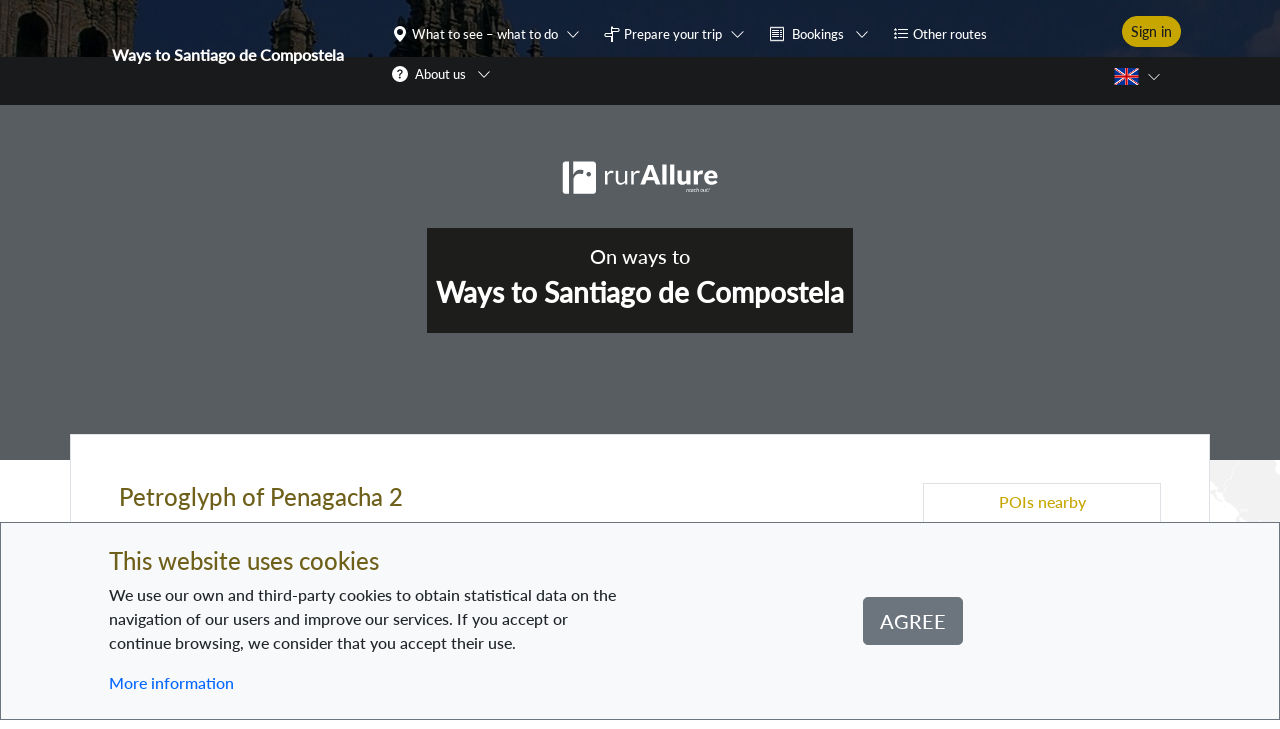

--- FILE ---
content_type: image/svg+xml
request_url: https://ways.rurallure.eu/img/logo.3a0c7104.svg
body_size: 3067
content:
<svg version="1.1" id="Capa_1" xmlns="http://www.w3.org/2000/svg" x="0" y="0" viewBox="0 0 172.9 38.1" style="enable-background:new 0 0 172.9 38.1" xml:space="preserve"><style>.st0{fill:#fff}</style><path class="st0" d="M47.5 27.1V11.6h1.6c.3 0 .5.1.6.2.1.1.2.3.2.6l.2 2.4c.5-1.1 1.2-1.9 2-2.5.8-.6 1.7-.9 2.7-.9.4 0 .8 0 1.2.1.3.1.7.2 1 .4l-.4 2c-.1.3-.2.4-.5.4-.1 0-.4 0-.7-.1-.2-.2-.7-.2-1.2-.2-.9 0-1.7.3-2.4.8-.6.6-1.2 1.4-1.6 2.4v9.9h-2.7zM62.2 11.6v9.9c0 1.2.3 2.1.8 2.7.5.6 1.4 1 2.5 1 .8 0 1.5-.2 2.3-.6.7-.4 1.4-.9 1.9-1.6V11.6h2.7v15.5h-1.6c-.4 0-.6-.2-.7-.6l-.2-1.7c-.7.7-1.4 1.3-2.3 1.8-.8.5-1.8.7-2.9.7-.8 0-1.6-.1-2.2-.4-.6-.3-1.2-.7-1.6-1.2-.4-.5-.8-1.1-1-1.9-.2-.7-.3-1.5-.3-2.4v-9.9h2.6zM76.9 27.1V11.6h1.6c.3 0 .5.1.6.2.1.1.2.3.2.6l.2 2.4c.5-1.1 1.2-1.9 2-2.5.8-.6 1.7-.9 2.7-.9.4 0 .8 0 1.2.1.3.1.7.2 1 .4l-.4 2c-.1.3-.2.4-.5.4-.1 0-.4 0-.7-.1-.3-.2-.7-.2-1.2-.2-.9 0-1.7.3-2.4.8-.6.6-1.2 1.4-1.6 2.4v9.9h-2.7zM109.6 27.1h-4c-.4 0-.8-.1-1.1-.3-.3-.2-.5-.5-.6-.8l-1.3-3.9h-8.5L92.8 26c-.1.3-.3.5-.6.8-.3.2-.7.3-1.1.3h-4l8.6-22.3h5.3l8.6 22.3zm-14.3-8.5h6.1l-2.1-6.1c-.1-.4-.3-.8-.5-1.4-.2-.5-.4-1.1-.5-1.7-.2.6-.3 1.2-.5 1.7s-.3 1-.5 1.4l-2 6.1zM116.3 4.2v22.9h-4.7V4.2h4.7zM125.1 4.2v22.9h-4.7V4.2h4.7zM133.3 11.2v10.1c0 .8.2 1.4.5 1.8.4.4.9.6 1.6.6.5 0 1-.1 1.5-.3.5-.2.9-.5 1.3-.9V11.2h4.7v15.9H140c-.6 0-1-.3-1.2-.8l-.3-.9c-.3.3-.6.6-.9.8-.3.2-.7.4-1 .6-.4.2-.8.3-1.2.4-.4.1-.9.1-1.4.1-.9 0-1.6-.2-2.3-.5-.7-.3-1.2-.7-1.7-1.3-.5-.5-.8-1.2-1-1.9-.2-.7-.4-1.5-.4-2.4v-10h4.7zM146.7 27.1V11.2h2.8c.2 0 .4 0 .6.1.2 0 .3.1.4.2.1.1.2.2.2.3.1.1.1.3.1.5l.3 1.5c.6-.9 1.2-1.6 2-2.1.7-.5 1.5-.8 2.4-.8.7 0 1.3.2 1.7.5l-.6 3.5c0 .2-.1.4-.2.5-.1.1-.3.1-.5.1s-.4 0-.6-.1c-.2 0-.5-.1-.9-.1-1.2 0-2.2.7-2.9 2V27h-4.8zM166.1 11c1.1 0 2 .2 2.9.5.9.3 1.6.8 2.3 1.4.6.6 1.1 1.4 1.5 2.3.4.9.5 1.9.5 3.1v.9c0 .2-.1.4-.2.5l-.3.3c-.1.1-.3.1-.5.1H163c.2 1.3.6 2.3 1.2 2.9.7.6 1.5.9 2.5.9.6 0 1-.1 1.4-.2.4-.1.8-.3 1.1-.4.3-.2.6-.3.9-.4.3-.1.5-.2.8-.2.4 0 .7.1.9.4l1.4 1.7c-.5.6-1 1-1.6 1.4-.6.4-1.1.6-1.7.8-.6.2-1.2.3-1.8.4-.6.1-1.2.1-1.7.1-1.1 0-2.2-.2-3.1-.5-1-.4-1.8-.9-2.6-1.6-.7-.7-1.3-1.6-1.7-2.7-.4-1.1-.6-2.3-.6-3.7 0-1.1.2-2.1.5-3 .4-.9.9-1.8 1.6-2.5.7-.7 1.5-1.3 2.5-1.7.8-.6 1.9-.8 3.1-.8zm.1 3.2c-.9 0-1.6.3-2.1.8s-.8 1.3-1 2.2h5.9c0-.4 0-.7-.1-1.1-.1-.4-.3-.7-.5-1-.2-.3-.5-.5-.9-.7-.4-.1-.8-.2-1.3-.2z"/><g><path class="st0" d="M7.2.9H3.3C1.6.9.2 2.3.2 4v30.6c0 1.7 1.4 3.1 3.1 3.1h3.9V.9zM34.1.9H11.8V16c.9-1.8 2-3.3 3.3-4.3 1.3-1 2.9-1.5 4.7-1.5.7 0 1.4.1 2 .2.6.2 1.1.4 1.6.7l-.6 3.4c-.1.4-.4.6-.8.6-.2 0-.6-.1-1.1-.2-.5-.2-1.2-.2-2.1-.2-1.6 0-3 .5-4 1.4-1.1.9-2 2.3-2.7 4.1v17.5h22.1c1.7 0 3.1-1.4 3.1-3.1V4C37.2 2.3 35.8.9 34.1.9zm-4.9 17c-1.4 0-2.5-1.1-2.5-2.5s1.1-2.5 2.5-2.5 2.5 1.1 2.5 2.5-1.1 2.5-2.5 2.5z"/></g><g><path class="st0" d="M7.2.9H3.3C1.6.9.2 2.3.2 4v30.6c0 1.7 1.4 3.1 3.1 3.1h3.9V.9zM34.1.9H11.8V16c.9-1.8 2-3.3 3.3-4.3 1.3-1 2.9-1.5 4.7-1.5.7 0 1.4.1 2 .2s1.1.4 1.6.7l-.6 3.4c-.1.4-.4.6-.8.6-.2 0-.6-.1-1.1-.2-.5-.2-1.2-.2-2.1-.2-1.6 0-3 .5-4 1.4-1.1.9-2 2.3-2.7 4.1v17.5h22.1c1.7 0 3.1-1.4 3.1-3.1V4C37.2 2.3 35.8.9 34.1.9zm-4.9 17c-1.4 0-2.5-1.1-2.5-2.5s1.1-2.5 2.5-2.5 2.5 1.1 2.5 2.5-1.1 2.5-2.5 2.5z"/></g></svg>